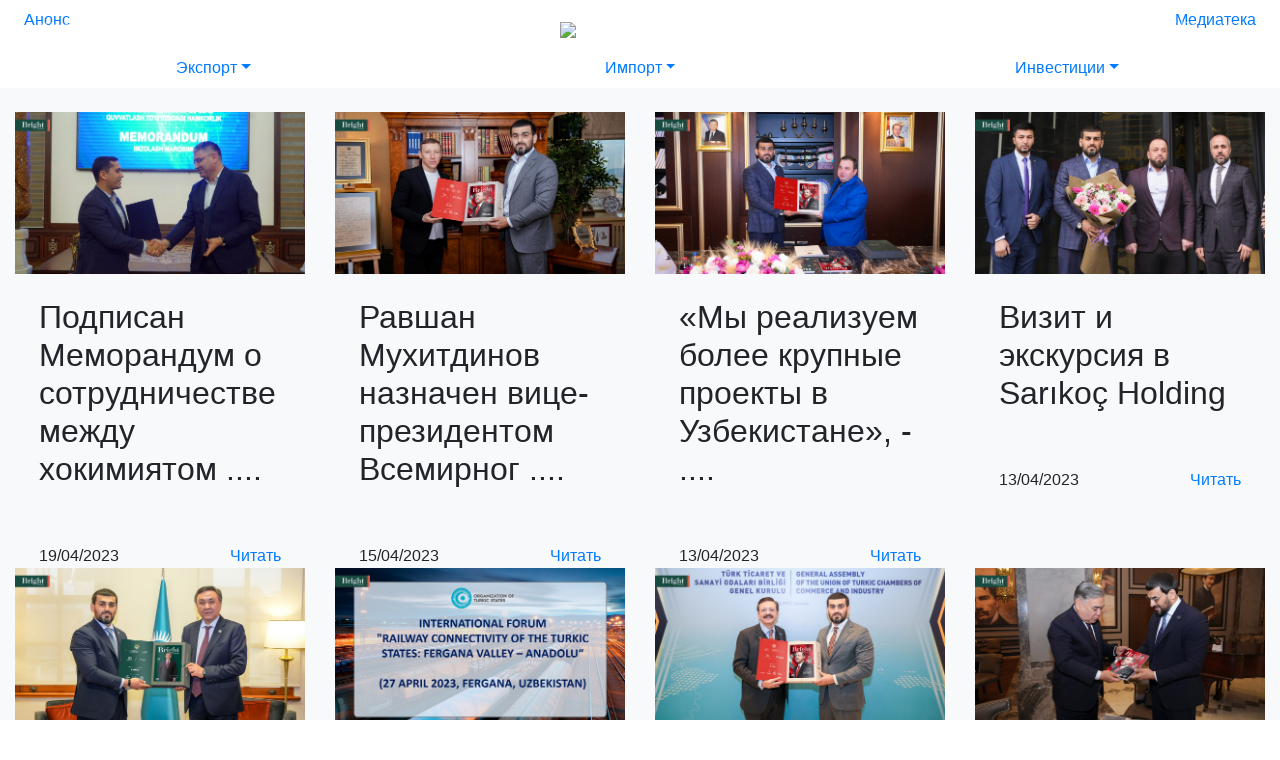

--- FILE ---
content_type: text/html; charset=UTF-8
request_url: http://brightuzbekistan.uz/ru/sotrudnichestvo/
body_size: 5308
content:
<!DOCTYPE html><html lang="ru"><head><meta http-equiv="X-UA-Compatible" content="IE=edge" /><meta charset="UTF-8" /><meta name="csrf-token" content="9a927ffa6bfe2ed0250ea73b801abfde" /><title>Сотрудничество</title><meta name="description" content="" /><meta name="keywords" content="" /><meta name="viewport" content="width=device-width, initial-scale=1, maximum-scale=1, user-scalable=0" /><meta property="og:url" content="http://brightuzbekistan.uz/ru/sotrudnichestvo/" /><meta property="og:type" content="article" /><meta property="og:locale" content="ru" /><meta property="og:title" content="Сотрудничество" /><meta property="og:description" content="" /><meta property="og:image" content="" /><link rel="alternate" href="http://brightuzbekistan.uz/ru/sotrudnichestvo/" hreflang="ru" /><link rel="alternate" href="http://brightuzbekistan.uz/en/partnership/" hreflang="en" /><link rel="alternate" href="http://brightuzbekistan.uz/uz/hamkorlik/" hreflang="uz" /><link rel="alternate" href="http://brightuzbekistan.uz/" hreflang="x-default" /><link rel="stylesheet" href="https://cdn.jsdelivr.net/npm/bootstrap@4.5.3/dist/css/bootstrap.min.css" media="all" /><link rel="stylesheet" href="https://cdnjs.cloudflare.com/ajax/libs/font-awesome/5.11.2/css/all.min.css" media="all" /><link rel="stylesheet" href="https://cdn.jsdelivr.net/npm/slick-carousel@1.8.1/slick/slick.css" media="all" /><link rel="stylesheet" href="https://cdn.jsdelivr.net/npm/slick-carousel@1.8.1/slick/slick-theme.css" media="all" /><link rel="stylesheet" href="/module/Site/View/Template/buzb/assets/css/styles.css?vr-10" media="all" /><!--[if lt IE 9]><script src="https://oss.maxcdn.com/html5shiv/3.7.2/html5shiv.min.js"></script><script src="https://oss.maxcdn.com/respond/1.4.2/respond.min.js"></script><![endif]--></head><body class="static-page"><script>
   (function(m,e,t,r,i,k,a){m[i]=m[i]||function(){(m[i].a=m[i].a||[]).push(arguments)};
   m[i].l=1*new Date();k=e.createElement(t),a=e.getElementsByTagName(t)[0],k.async=1,k.src=r,a.parentNode.insertBefore(k,a)})
   (window, document, "script", "https://mc.yandex.ru/metrika/tag.js", "ym");

   ym(71057680, "init", {
        clickmap:true,
        trackLinks:true,
        accurateTrackBounce:true
   });
</script><noscript><div><img src="https://mc.yandex.ru/watch/71057680" style="position:absolute; left:-9999px;" alt="" /></div></noscript><nav class="navbar navbar-expand-lg navbar-dark navbar-buzb fixed-top "><div class="container-fluid"><div class="d-block d-lg-none"><a class="navbar-brand mx-auto" href="/"><img src="/module/Site/View/Template/buzb/assets/img/logo-site-white.png" /></a></div><button class="navbar-toggler" type="button" data-toggle="collapse" data-target="#menu" aria-controls="menu" aria-expanded="false" aria-label="Toggle navigation"><span class="navbar-toggler-icon"></span></button><div class="collapse navbar-collapse" id="menu"><ul class="navbar-nav navbar-bright-left mr-auto"><li class="nav-item"><a href="" class="nav-link">Журнал</a></li><li class="nav-item dropdown"><a href="http://brightuzbekistan.uz/ru/novosti/" class="nav-link dropdown-toggle" data-toggle="dropdown" role="button" aria-expanded="false">Новости</a><ul class="dropdown-menu" role="menu"><li class="nav-item"><a href="http://brightuzbekistan.uz/ru/politika/" class="nav-link">Политика</a></li><li class="nav-item"><a href="http://brightuzbekistan.uz/ru/ekonomika/" class="nav-link">Экономика</a></li><li class="nav-item"><a href="http://brightuzbekistan.uz/ru/biznes/" class="nav-link">Бизнес</a></li><li class="nav-item"><a href="http://brightuzbekistan.uz/ru/novosti-proekta/" class="nav-link">Новости проекта</a></li><li class="nav-item"><a href="http://brightuzbekistan.uz/ru/novosti/" class="nav-link">Все новости</a></li></ul></li><li class="nav-item dropdown"><a href="" class="nav-link dropdown-toggle" data-toggle="dropdown" role="button" aria-expanded="false">Материалы</a><ul class="dropdown-menu" role="menu"><li class="nav-item"><a href="http://brightuzbekistan.uz/ru/stati/" class="nav-link">Статьи</a></li><li class="nav-item"><a href="http://brightuzbekistan.uz/ru/intervju/" class="nav-link">Интервью</a></li><li class="nav-item"><a href="http://brightuzbekistan.uz/ru/statistika/" class="nav-link">Статистика</a></li><li class="nav-item"><a href="http://brightuzbekistan.uz/ru/spravochnik/" class="nav-link">Справочник</a></li></ul></li></ul><div class="d-none d-lg-block"><a class="navbar-brand mx-auto pl-5" href="/"><img class="logo" src="/module/Site/View/Template/buzb/assets/img/logo-white.svg" /></a></div><ul class="navbar-nav navbar-bright-right ml-auto"><li class="nav-item"><a href="https://buzb.uz" class="nav-link">Новая версия сайта</a></li><li class="nav-item"><a href="http://brightuzbekistan.uz/ru/o-nas/" class="nav-link">О нас</a></li><li class="nav-item"><a href="http://brightuzbekistan.uz/ru/kontakty/" class="nav-link">Контакты</a></li></ul><ul class="navbar-nav navbar-bright-lang ml-lg-5"><li class="nav-item active"><a class="nav-link" href="/ru/sotrudnichestvo/">RU</a></li><li class="nav-item "><a class="nav-link" href="/en/partnership/">EN</a></li><li class="nav-item "><a class="nav-link" href="/uz/hamkorlik/">UZ</a></li></ul></div></div></nav><header><div class="header-menu"><nav class="bright-menu"><div class="pre-nav"><div class="d-none d-lg-block"><div id="slide-trigger" class="collapse "><div id="demo" class="carousel carousel-fade slide" data-ride="carousel" data-interval="7000"><ul class="carousel-indicators"><li data-target="#demo" data-slide-to="0" class="active"></li><li data-target="#demo" data-slide-to="1" class=""></li><li data-target="#demo" data-slide-to="2" class=""></li><li data-target="#demo" data-slide-to="3" class=""></li></ul><div class="carousel-inner"><div class="carousel-item text-right active"><img class="img-fluid" src="http://brightuzbekistan.uz//data/uploads/module/slider//5/1356x387/60369e0daf911.jpg" alt="Bright Uzbekistan" /><div class="carousel-caption" data-padding-right="188px">Международный деловой журнал<br />Распространяется в странах СНГ,<br />Европы, Азии и Америки</div></div><div class="carousel-item text-right "><img class="img-fluid" src="http://brightuzbekistan.uz//data/uploads/module/slider//3/1356x387/60369e2089cc6.jpg" alt="Bright Uzbekistan" /><div class="carousel-caption" data-padding-right="361px">Ориентированный на бизнес<br />Аналитическая информация</div></div><div class="carousel-item text-right "><img class="img-fluid" src="http://brightuzbekistan.uz//data/uploads/module/slider//4/1356x387/60369e16d2409.jpg" alt="Bright Uzbekistan" /><div class="carousel-caption" data-padding-right="147px">Идеальное место для презентации<br />и расширения Вашего бизнеса</div></div><div class="carousel-item text-right "><img class="img-fluid" src="http://brightuzbekistan.uz//data/uploads/module/slider//6/1356x387/60369e012b0d1.jpg" alt="Bright Uzbekistan" /><div class="carousel-caption" data-padding-right=""></div></div><div class="bright-nav-brand"><div class="container"><div class="bright-nav-brand-inner"><img src="/module/Site/View/Template/buzb/assets/img/logo-green-2.svg" /><div class="bright-nav-sponsor"><span class="sponsor-title">Генеральный спонсор</span><a href="https://akfagroup.com" target="_blank"><img class="img-fluid" src="/module/Site/View/Template/buzb/assets/img/akfa.png" /></a></div></div></div><div class="bright-nav-brand-triggers"><div class="container-fluid"><div class="row"><div class="col-2 pt-2 pl-4"><a href="#" data-toggle="collapse" data-target="#slide-trigger">Анонс</a></div><div class="col-8"></div><div class="col-2 pt-2 pr-4 text-right"><a href="http://brightuzbekistan.uz/ru/o-nas/">Медиатека</a></div></div></div></div></div></div></div></div></div></div></nav></div></header><div class="bright-sticker"><div class="bright-top-sticky"><div class="container-fluid d-none d-lg-block"><div class="row pb-3"><div class="col-2 pt-2 pl-4"><a href="#" data-toggle="collapse" data-target="#slide-trigger">Анонс</a></div><div class="col-8"></div><div class="col-2 pt-2 pr-4 text-right"><a href="http://brightuzbekistan.uz/ru/o-nas/">Медиатека</a></div></div></div></div><div class=""><ul class="nav nav-justified navbar-mega"><li class="nav-item dropdown position-static bright-mega-first"><a class="nav-link dropdown-toggle" data-toggle="dropdown" href="#" role="button" aria-haspopup="true" aria-expanded="false">Экспорт</a><div class="dropdown-menu dropdown-menu-right" aria-labelledby="servicesDropdown"><ul class="nav nav-justified navbar-mega"><li class="nav-item dropdown position-static menu"><a class="dropdown-item"  href="http://brightuzbekistan.uz/ru/katalog-eksporterov/">Каталог экспортёров</a><a class="dropdown-item"  href="http://brightuzbekistan.uz/ru/novosti-eksporta/">Новости</a><a class="dropdown-item"  href="http://brightuzbekistan.uz/ru/rynok/">Рынок</a><a class="dropdown-item"  href="http://brightuzbekistan.uz/ru/sotrudnichestvo/">Сотрудничество</a></li><li class="nav-item dropdown position-static"><img class="img-fluid" src="/banner.jpg" /></li><li class="nav-item dropdown position-static"><img class="img-fluid" src="/banner.jpg" /></li></ul></div></li><li class="nav-item dropdown position-static bright-mega-second"><a class="nav-link dropdown-toggle" data-toggle="dropdown" href="#" role="button" aria-haspopup="true" aria-expanded="false">Импорт</a><div class="dropdown-menu dropdown-menu-right" aria-labelledby="servicesDropdown"><ul class="nav nav-justified navbar-mega"><li class="nav-item dropdown position-static"><img class="img-fluid" src="/banner.jpg" /></li><li class="nav-item dropdown position-static menu"><a class="dropdown-item"  href="http://brightuzbekistan.uz/ru/katalog-importerov/">Каталог импортёров</a><a class="dropdown-item"  href="http://brightuzbekistan.uz/ru/sobytija/">События</a><a class="dropdown-item"  href="http://brightuzbekistan.uz/ru/torgovaja-ploshchadka/">Торговая площадка</a><a class="dropdown-item"  href="http://brightuzbekistan.uz/ru/sotrudnichestvo/">Партнёрство</a></li><li class="nav-item dropdown position-static"><img class="img-fluid" src="/banner.jpg" /></li></ul></div></li><li class="nav-item dropdown position-static bright-mega-third"><a class="nav-link dropdown-toggle" data-toggle="dropdown" href="#" role="button" aria-haspopup="true" aria-expanded="false">Инвестиции</a><div class="dropdown-menu dropdown-menu-right" aria-labelledby="servicesDropdown"><ul class="nav nav-justified navbar-mega"><li class="nav-item dropdown position-static"><img class="img-fluid" src="/banner.jpg" /></li><li class="nav-item dropdown position-static"><img class="img-fluid" src="/banner.jpg" /></li><li class="nav-item dropdown position-static menu"><a class="dropdown-item"  href="http://brightuzbekistan.uz/ru/investoram/">Инвесторам</a><a class="dropdown-item"  href="http://brightuzbekistan.uz/ru/aktualno/">Актуально</a><a class="dropdown-item"  href="http://brightuzbekistan.uz/ru/potencial-proekty/">Потенциал (проекты)</a><a class="dropdown-item"  href="http://brightuzbekistan.uz/ru/mnenie/">Мнение</a></li></ul></div></li></ul></div></div><main><section class="blog bg-light pt-4 pb-5"><div class="container-fluid"><div class="row"><div class="col-lg-3"><div class="blog-item js-tilt"><div class="blog-cover"><a href="http://brightuzbekistan.uz/ru/podpisan-memorandum-o-sotrudnichestve-mezhdu-hokimijatom-syrdarinskoj-oblasti-i-agentstvom-innovacionnogo-razvitija/" class="3d-effect"><img class="img-fluid" src="http://brightuzbekistan.uz//data/uploads/module/news/posts//7714/1200x670/643fa599b35a3.jpg" /></a></div><div class="blog-title p-4"><h2>Подписан Меморандум о сотрудничестве между хокимиятом .... </h2></div><div class="pl-3 pt-4 pl-4 pr-4"><div class="blog-meta"><div class="row"><div class="col-6">19/04/2023</div><div class="col-6 text-right"><a href="http://brightuzbekistan.uz/ru/podpisan-memorandum-o-sotrudnichestve-mezhdu-hokimijatom-syrdarinskoj-oblasti-i-agentstvom-innovacionnogo-razvitija/">Читать</a></div></div></div></div></div></div><div class="col-lg-3"><div class="blog-item js-tilt"><div class="blog-cover"><a href="http://brightuzbekistan.uz/ru/ravshan-muhitdinov-naznachen-vice-prezidentom-vsemirnogo-fonda-invalidov/" class="3d-effect"><img class="img-fluid" src="http://brightuzbekistan.uz//data/uploads/module/news/posts//7673/1200x670/643add291e7df.jpg" /></a></div><div class="blog-title p-4"><h2>Равшан Мухитдинов назначен вице-президентом Всемирног .... </h2></div><div class="pl-3 pt-4 pl-4 pr-4"><div class="blog-meta"><div class="row"><div class="col-6">15/04/2023</div><div class="col-6 text-right"><a href="http://brightuzbekistan.uz/ru/ravshan-muhitdinov-naznachen-vice-prezidentom-vsemirnogo-fonda-invalidov/">Читать</a></div></div></div></div></div></div><div class="col-lg-3"><div class="blog-item js-tilt"><div class="blog-cover"><a href="http://brightuzbekistan.uz/ru/my-realizuem-bolee-krupnye-proekty-v-uzbekistane-sinan-sarykoch/" class="3d-effect"><img class="img-fluid" src="http://brightuzbekistan.uz//data/uploads/module/news/posts//7629/1200x670/6437d3d8c4d90.jpg" /></a></div><div class="blog-title p-4"><h2>«Мы реализуем более крупные проекты в Узбекистане», - .... </h2></div><div class="pl-3 pt-4 pl-4 pr-4"><div class="blog-meta"><div class="row"><div class="col-6">13/04/2023</div><div class="col-6 text-right"><a href="http://brightuzbekistan.uz/ru/my-realizuem-bolee-krupnye-proekty-v-uzbekistane-sinan-sarykoch/">Читать</a></div></div></div></div></div></div><div class="col-lg-3"><div class="blog-item js-tilt"><div class="blog-cover"><a href="http://brightuzbekistan.uz/ru/vizit-i-ekskursija-s-sarikoc-holding/" class="3d-effect"><img class="img-fluid" src="http://brightuzbekistan.uz//data/uploads/module/news/posts//7628/1200x670/6437d03d25444.jpg" /></a></div><div class="blog-title p-4"><h2>Визит и экскурсия в Sarıkoç Holding</h2></div><div class="pl-3 pt-4 pl-4 pr-4"><div class="blog-meta"><div class="row"><div class="col-6">13/04/2023</div><div class="col-6 text-right"><a href="http://brightuzbekistan.uz/ru/vizit-i-ekskursija-s-sarikoc-holding/">Читать</a></div></div></div></div></div></div><div class="col-lg-3"><div class="blog-item js-tilt"><div class="blog-cover"><a href="http://brightuzbekistan.uz/ru/bu-jurnalni-toshkentda-hamma-joyda-korgan-edim-kubanichbek-omuraliev-ru/" class="3d-effect"><img class="img-fluid" src="http://brightuzbekistan.uz//data/uploads/module/news/posts//7590/1200x670/643544ee2b89b.jpg" /></a></div><div class="blog-title p-4"><h2>«Я видел этот журнал в Ташкенте повсюду», – Кубанычбе .... </h2></div><div class="pl-3 pt-4 pl-4 pr-4"><div class="blog-meta"><div class="row"><div class="col-6">11/04/2023</div><div class="col-6 text-right"><a href="http://brightuzbekistan.uz/ru/bu-jurnalni-toshkentda-hamma-joyda-korgan-edim-kubanichbek-omuraliev-ru/">Читать</a></div></div></div></div></div></div><div class="col-lg-3"><div class="blog-item js-tilt"><div class="blog-cover"><a href="http://brightuzbekistan.uz/ru/otg-priglashaet-na-mezhdunarodnyj-forum-zheleznodorozhnoe-soobshchenie-tjurkskih-gosudarstv-ferganskaja-dolina-anadolu/" class="3d-effect"><img class="img-fluid" src="http://brightuzbekistan.uz//data/uploads/module/news/posts//7589/1200x670/64353f0d80576.jpg" /></a></div><div class="blog-title p-4"><h2>ОТГ приглашает на Международный форум «Железнодорожно .... </h2></div><div class="pl-3 pt-4 pl-4 pr-4"><div class="blog-meta"><div class="row"><div class="col-6">11/04/2023</div><div class="col-6 text-right"><a href="http://brightuzbekistan.uz/ru/otg-priglashaet-na-mezhdunarodnyj-forum-zheleznodorozhnoe-soobshchenie-tjurkskih-gosudarstv-ferganskaja-dolina-anadolu/">Читать</a></div></div></div></div></div></div><div class="col-lg-3"><div class="blog-item js-tilt"><div class="blog-cover"><a href="http://brightuzbekistan.uz/ru/prezentacija-zhurnala-prezidentu-tobb-i-predsedatelju-nacionalnogo-predprijatija-po-proizvodstvu-elektromobilej-turcii/" class="3d-effect"><img class="img-fluid" src="http://brightuzbekistan.uz//data/uploads/module/news/posts//7586/1200x670/6435295c14976.jpg" /></a></div><div class="blog-title p-4"><h2>Презентация журнала президенту TOBB и Председателю на .... </h2></div><div class="pl-3 pt-4 pl-4 pr-4"><div class="blog-meta"><div class="row"><div class="col-6">11/04/2023</div><div class="col-6 text-right"><a href="http://brightuzbekistan.uz/ru/prezentacija-zhurnala-prezidentu-tobb-i-predsedatelju-nacionalnogo-predprijatija-po-proizvodstvu-elektromobilej-turcii/">Читать</a></div></div></div></div></div></div><div class="col-lg-3"><div class="blog-item js-tilt"><div class="blog-cover"><a href="http://brightuzbekistan.uz/ru/bright-uzbekistanbu-katta-jamoaviy-ish-hosili-ru/" class="3d-effect"><img class="img-fluid" src="http://brightuzbekistan.uz//data/uploads/module/news/posts//7560/1200x670/6432720024465.jpg" /></a></div><div class="blog-title p-4"><h2>Bright Uzbekistan — это результат большой командной р .... </h2></div><div class="pl-3 pt-4 pl-4 pr-4"><div class="blog-meta"><div class="row"><div class="col-6">09/04/2023</div><div class="col-6 text-right"><a href="http://brightuzbekistan.uz/ru/bright-uzbekistanbu-katta-jamoaviy-ish-hosili-ru/">Читать</a></div></div></div></div></div></div></div><div class="mt-5 d-flex justify-content-center"><ul class="pagination pagination-lg flex-wrap" /><li class="page-item active"><a class="page-link" href="/ru/sotrudnichestvo/page/1">1</a></li><li class="page-item"><a class="page-link" href="/ru/sotrudnichestvo/page/2">2</a></li><li class="page-item"><a class="page-link" href="/ru/sotrudnichestvo/page/3">3</a></li><li class="page-item"><a class="page-link" href="#">...</a></li><li class="page-item"><a class="page-link" href="/ru/sotrudnichestvo/page/25">25</a></li><li class="page-item"><a class="page-link" href="/ru/sotrudnichestvo/page/2"> &raquo; </a></li></ul></div></div></section></main><footer><div class="container"><div class="text-center"><h2>О нас</h2><div class="footer-about mb-5 mt-4"><p>Bright Uzbekistan - это специализированный отраслевой журнал, включающий в себя каталог экспортёров и импортеров, который будет распространяться по всему миру и всем международным выставкам для повышения узнаваемости нашего рынка.</p></div><div class="d-none d-lg-block"><span class="footer-contact">Контакты</span></div></div><div class="row text-center text-lg-left"><div class="col-lg-4"><ul class="social"><li><a target="_blank" href="https://t.me/bright_uzbekistan"><i class="fab fa-telegram-plane"></i></a></li><li><a target="_blank" href="https://www.instagram.com/bright_uzbekistan/"><i class="fab fa-instagram"></i></a></li><li><a target="_blank" href="https://www.facebook.com/bright.uzbekistan/"><i class="fab fa-facebook"></i></a></li></ul></div><div class="col-lg-4 text-lg-center pt-1"><a href="/"><img class="footer-logo" src="/module/Site/View/Template/buzb/assets/img/logo-white.svg" /></a></div><div class="col-lg-4 text-lg-right"><span class="phone"><small>90</small> 011 00 00</span></div></div><div class="d-none"><a href="https://velvet.uz" target="_blank">Разработка сайтов в Ташкенте - Velvet</a></div></div></footer><script src="https://code.jquery.com/jquery-3.5.1.min.js"></script><script src="https://cdn.jsdelivr.net/npm/bootstrap@4.5.3/dist/js/bootstrap.bundle.min.js"></script><script src="https://cdnjs.cloudflare.com/ajax/libs/tilt.js/1.2.1/tilt.jquery.min.js"></script><script src="https://cdn.jsdelivr.net/npm/slick-carousel@1.8.1/slick/slick.min.js"></script><script src="/module/Site/View/Template/buzb/assets/js/main.js?vr-10"></script><script src="/module/Site/Assets/global.js"></script></body></html>